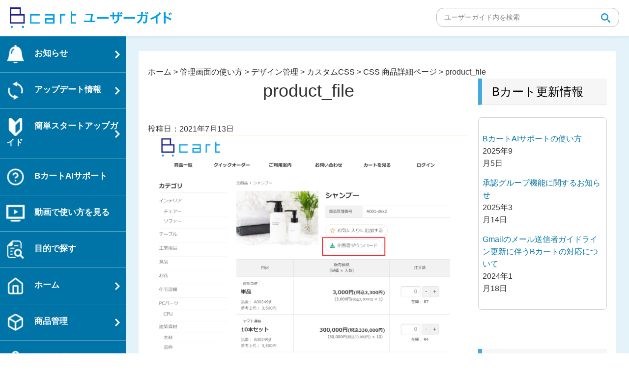

--- FILE ---
content_type: text/css
request_url: https://userguide.bcart.jp/wp-content/themes/bcart-asp/assets/css/editor-style.css
body_size: 7929
content:
/*
Theme Name: Twenty Seventeen
Description: Used to style the TinyMCE editor.
*/


/**
 * Table of Contents:ｈ１
 *
 * 1.0 - Body
 * 2.0 - Typography
 * 3.0 - Elements
 * 4.0 - Alignment
 * 5.0 - Caption
 * 6.0 - Galleries
 * 7.0 - Media Elements
 * 8.0 - RTL
 */

/**
 * 1.0 - Body
 */

body {
	background-color: #fff;
	color: #333;
	margin: 20px 40px;
}

/**
 * 2.0 - Typography
 */

body,
button,
input,
select,
textarea {
	font-family: "Noto Sans Japanese", 游ゴシック, YuGothic, "ヒラギノ角ゴ Pro W3", "Hiragino Kaku Gothic Pro", Verdana, メイリオ, Meiryo, Osaka, "ＭＳ Ｐゴシック", "MS PGothic", sans-serif;
	font-size: 16px;
	font-size: 1rem;
	font-weight: 400;
	line-height: 1.66;
}

h1,
h2,
h3,
h4,
h5,
h6 {
	clear: both;
	line-height: 1.4;
	margin: 0;
	padding: 0;
}

h1:first-child,
h2:first-child,
h3:first-child,
h4:first-child,
h5:first-child,
h6:first-child {
	padding-top: 0;
}
h1 {
font-size: 24px;
font-size: 1.5rem;
font-weight: 300;
}


h2 {
	color: #666;
	font-size: 20px;
	font-size: 1.25rem;
	font-weight: 300;
}

h3 {
	color: #333;
	font-size: 18px;
	font-size: 1.125rem;
	font-weight: 300;
}

h4 {
	color: #333;
	font-size: 16px;
	font-size: 1rem;
	font-weight: 800;
}

h5 {
	color: #767676;
	font-size: 13px;
	font-size: 0.8125rem;
	font-weight: 800;
	letter-spacing: 0.15em;

}

h6 {
	color: #333;
	font-size: 15px;
	font-size: 0.9375rem;
	font-weight: 800;
}

p {
	margin: 0;
	padding: 0;
}

dfn,
cite,
em,
i {
	font-style: italic;
}

blockquote {
	color: #666;
	font-size: 18px;
	font-size: 1.125rem;
	font-style: italic;
	line-height: 1.7;
	margin: 0;
	overflow: hidden;
	padding: 0;
}

blockquote.alignleft,
blockquote.alignright {
	font-size: 14px;
	font-size: 0.875rem;
	width: 34%;
}

address {
	margin: 0 0 1.5em;
}

pre {
	background: #eee;
	font-family: "Courier 10 Pitch", Courier, monospace;
	font-size: 15px;
	font-size: 0.9375rem;
	line-height: 1.6;
	margin-bottom: 1.6em;
	max-width: 100%;
	overflow: auto;
	padding: 1.6em;
}

code,
kbd,
tt,
var {
	font-family: Monaco, Consolas, "Andale Mono", "DejaVu Sans Mono", monospace;
	font-size: 15px;
	font-size: 0.9375rem;
}

abbr,
acronym {
	border-bottom: 1px dotted #666;
	cursor: help;
}

mark,
ins {
	background: #eee;
	text-decoration: none;
}

big {
	font-size: 125%;
}

blockquote,
q {
	quotes: "" "";
}

blockquote:before,
blockquote:after,
q:before,
q:after {
	content: "";
}

/* Typography for Thai Font */

html[lang="th"] h1,
html[lang="th"] h2,
html[lang="th"] h3,
html[lang="th"] h4,
html[lang="th"] h5,
html[lang="th"] h6 {
	letter-spacing: 0;
	line-height: 1.65;
}

html[lang="th"] body,
html[lang="th"] button,
html[lang="th"] input,
html[lang="th"] select,
html[lang="th"] textarea {
	line-height: 1.8;
}

/**
 * 3.0 - Elements
 */

hr {
	background-color: #bbb;
	border: 0;
	height: 1px;
	margin-bottom: 1.5em;
}

ul,
ol {
	margin: 0;
	padding: 0;
}

ul {
	list-style: disc;
}


ol {
	counter-reset: item;
}

ol li {
	display: block;
	position: relative;
}

ol li:before {
	content: counter(item);
	counter-increment: item;
	font-weight: 800;
	left: -1.2em;
	position: absolute;
}

li > ul,
li > ol {
	margin-bottom: 0;
	margin-left: 1.5em;
}

dt {
	font-weight: 700;
}

dd {
	margin: 0 1.5em 1.5em;
}

table {
	border-collapse: collapse;
	margin: 0 0 1.5em;
	width: 100%;
}

thead th {
	border-bottom: 2px solid #bbb;
	padding-bottom: 0.5em;
}

th {
	padding: 20px 2%;
	text-align: left;
	vertical-align: top;
	box-sizing: border-box;
}

td {
	padding: 20px 2%;
	vertical-align: top;
    box-sizing: border-box;
}

/**
 * 4.0 - Alignment
 */

img {
	height: auto; /* Make sure images are scaled correctly. */
	width: inherit;  /* Make images fill their parent's space. Solves IE8. */
	max-width: 100%; /* Adhere to container width. */
}

embed,
iframe,
object {
	margin-bottom: 1.5em;
	max-width: 100%;
	border: 0;
}
.mce-preview-object {
	margin: 0;
	border: 0;
}

/**
 * 5.0 - Caption
 */

.wp-caption {
	color: #666;
	font-size: 13px;
	font-size: 0.8125rem;
	font-style: italic;
	margin-bottom: 1.5em;
	max-width: 100%;
}

.wp-caption img[class*="wp-image-"] {
	display: block;
	margin-left: auto;
	margin-right: auto;
}

.wp-caption .wp-caption-text {
	margin: 0.8075em 0;
}

/**
 * 6.0 - Galleries
 */

.gallery {
	margin-bottom: 1.5em;
}

.gallery-item {
	display: inline-block;
	text-align: center;
	vertical-align: top;
	width: 100%;
}

.gallery-item a,
.gallery-item a:hover,
.gallery-item a:focus {
	-webkit-box-shadow: none;
	box-shadow: none;
	background: none;
	display: inline-block;
}

.gallery-columns-2 .gallery-item {
	max-width: 50%;
}

.gallery-columns-3 .gallery-item {
	max-width: 33.33%;
}

.gallery-columns-4 .gallery-item {
	max-width: 25%;
}

.gallery-columns-5 .gallery-item {
	max-width: 20%;
}

.gallery-columns-6 .gallery-item {
	max-width: 16.66%;
}

.gallery-columns-7 .gallery-item {
	max-width: 14.28%;
}

.gallery-columns-8 .gallery-item {
	max-width: 12.5%;
}

.gallery-columns-9 .gallery-item {
	max-width: 11.11%;
}

.gallery-caption {
	display: block;
}

/**
 * 7.0 - Media Elements
 */

.mejs-container {
	margin-bottom: 1.5em;
}

/* Audio Player */

.mejs-controls a.mejs-horizontal-volume-slider,
.mejs-controls a.mejs-horizontal-volume-slider:focus,
.mejs-controls a.mejs-horizontal-volume-slider:hover {
	background: transparent;
	border: 0;
}

/* Playlist Color Overrides: Light */

.wp-playlist-light {
	border-color: #eee;
	color: #222;
}

.wp-playlist-light .wp-playlist-current-item .wp-playlist-item-album {
	color: #333;
}

.wp-playlist-light .wp-playlist-current-item .wp-playlist-item-artist {
	color: #767676;
}

.wp-playlist-light .wp-playlist-item {
	border-bottom: 1px dotted #eee;
	-webkit-transition: background-color 0.2s ease-in-out, border-color 0.2s ease-in-out, color 0.3s ease-in-out;
	transition: background-color 0.2s ease-in-out, border-color 0.2s ease-in-out, color 0.3s ease-in-out;
}

.wp-playlist-light .wp-playlist-item:hover,
.wp-playlist-light .wp-playlist-item:focus {
	border-bottom-color: rgba(0, 0, 0, 0);
	background-color: #767676;
	color: #fff;
}

.wp-playlist-light a.wp-playlist-caption:hover,
.wp-playlist-light .wp-playlist-item:hover a,
.wp-playlist-light .wp-playlist-item:focus a {
	color: #fff;
}

/* Playlist Color Overrides: Dark */

.wp-playlist-dark {
	background: #222;
	border-color: #333;
}

.wp-playlist-dark .mejs-container .mejs-controls {
	background-color: #333;
}

.wp-playlist-dark .wp-playlist-caption {
	color: #fff;
}

.wp-playlist-dark .wp-playlist-current-item .wp-playlist-item-album {
	color: #eee;
}

.wp-playlist-dark .wp-playlist-current-item .wp-playlist-item-artist {
	color: #aaa;
}

.wp-playlist-dark .wp-playlist-playing {
	background-color: #333;
}

.wp-playlist-dark .wp-playlist-item {
	border-bottom: 1px dotted #555;
	-webkit-transition: background-color 0.2s ease-in-out, border-color 0.2s ease-in-out, color 0.3s ease-in-out;
	transition: background-color 0.2s ease-in-out, border-color 0.2s ease-in-out, color 0.3s ease-in-out;
}

.wp-playlist-dark .wp-playlist-item:hover,
.wp-playlist-dark .wp-playlist-item:focus {
	border-bottom-color: rgba(0, 0, 0, 0);
	background-color: #aaa;
	color: #222;
}

.wp-playlist-dark a.wp-playlist-caption:hover,
.wp-playlist-dark .wp-playlist-item:hover a,
.wp-playlist-dark .wp-playlist-item:focus a {
	color: #222;
}

/* Playlist Style Overrides */

.wp-playlist {
	padding: 0.625em 0.625em 0.3125em;
}

.wp-playlist-current-item .wp-playlist-item-title {
	font-weight: 700;
}

.wp-playlist-current-item .wp-playlist-item-album {
	font-style: normal;
}

.wp-playlist-current-item .wp-playlist-item-artist {
	font-size: 10px;
	font-size: 0.625rem;
	font-weight: 800;
	letter-spacing: 0.1818em;
	text-transform: uppercase;
}

.wp-playlist-item {
	padding: 0 0.3125em;
	cursor: pointer;
}

.wp-playlist-item:last-of-type {
	border-bottom: none;
}

.wp-playlist-item a {
	padding: 0.3125em 0;
	border-bottom: none;
}

.wp-playlist-item a,
.wp-playlist-item a:focus,
.wp-playlist-item a:hover {
	-webkit-box-shadow: none;
	box-shadow: none;
	background: transparent;
}

.wp-playlist-item-length {
	top: 5px;
}

/**
 * 8.0 - RTL
 */

.rtl th {
	text-align: right;
}

.rtl ol {
	counter-reset: item;
}

.rtl ol li:before {
	left: auto;
	right: -1.5em;
}

.rtl li > ul,
.rtl li > ol {
	margin-left: 0;
	margin-right: 1.5em;
}

.rtl .mejs-offscreen {
	right: -10000px;
}

article {
	margin-bottom: 50px;
}

.wp-editor h1,
.entry-content h1 {
	margin-bottom: 40px;
	font-size: 36px;
    font-weight: normal;
    text-align: center;
}
aside#secondary .widget-title,
.blog h2.entry-title,
.archive h2.entry-title,
.search h2.entry-title,
.wp-editor h2,
.entry-content h2 {
	margin-bottom: 25px;
	padding: 10px 20px;
    font-size: 24px;
    font-weight: normal !important;
	text-align: left;
    border-bottom: 1px solid #e3e3e3;
    border-left: 8px solid #45a9dd;
    color: #000;
    background: #f6f6f6;
}
.wp-editor h3,
.entry-content h3 {
	margin-bottom: 20px;
	font-size: 24px;
	font-weight: normal !important;
	border-bottom: 1px solid #93cce9;
	color: #505050;
}
.wp-editor h4,
.entry-content h4 {
	margin-bottom: 15px;
	padding-left: 30px;
	font-size: 20px;
	font-weight: 500 !important;
	color: #1b96d5;
	background: url(../images/h4_pnt.png) no-repeat left top;
}
.wp-editor h5,
.entry-content h5 {
	margin-bottom: 10px;
	padding-left: 20px;
	font-size: 16px;
	font-weight: 500 !important;
	color: #1b96d5;
	background: url(../images/h5_pnt.png) no-repeat left top;
}
.wp-editor h6,
.entry-content h6 {
	margin-bottom: 10px;
	font-size: 16px;
	font-weight: 500 !important;
	color: #202020;
}
.wp-editor ul,
.entry-content ul {
	list-style: none;
}
.wp-editor ul li,
.entry-content ul li {
	position: relative;
	margin-left: 1em;
}

/*名取追記 はてなアイコンリスト*/
.wp-editor ul.ul3 li, .entry-content ul.ul3 li {
    padding-left: 0.5em;
}

.wp-editor ul.ul3 li:before, .entry-content ul.ul3 li:before {
    content: url(https://userguide.bcart.jp/wp-content/uploads/2021/09/help-circle.png);
	top: 2.5px;
    left: -2px;
} 


.wp-editor ol li,
.entry-content ol li {
	margin-bottom: 10px;
	margin-left: 1.8em;
}
.wp-editor ul li:before,
.entry-content ul li:before {
	content: '・';
	position: absolute;
	top: 0;
	left: -1em;
}
.wp-editor ol li:before,
.entry-content ol li:before {
    content: counter(item);
    counter-increment: item;
    font-weight: 800;
    left: -1.8em;
    position: absolute;
	display: inline-block;
	width: 1.5em;
	text-align: center;
	color: #FFF;
	background: #666;
}


.wp-editor button,
.entry-content button {
	display: block;
	margin-bottom: 15px;
	padding: 12px 20px;
	width: 100%;
	font-size: 20px;
	border: 0;
	border-bottom: 3px solid #346077;
	border-radius: 7px;
	-webkit-border-radius: 7px;
	color: #FFF;
	background: #1b96d5;
}
.wp-editor button:hover,
.entry-content button:hover {
	background: #0174a7;
}
.wp-editor .children-list,
.entry-content .children-list {
	clear: both;
	margin: 0;
}
.wp-editor .children-list th,
.entry-content .children-list th,
.wp-editor .children-list td,
.entry-content .children-list td {
	width: 50%;
}
.wp-editor .normalbox,
.entry-content .normalbox {
	margin-bottom: 10px;
	padding: 30px 25px 30px 95px;
	min-height: 60px;
	border: 2px solid #e5e5e5;
	border-radius: 10px;
	-webkit-border-radius: 10px;
	background: #f8f8f8 url(../images/pnt_normal.png) no-repeat left 25px center;
}

.wp-editor .cautionbox,
.entry-content .cautionbox {
	margin-bottom: 10px;
	padding: 30px 25px 30px 95px;
	min-height: 60px;
	border: 2px solid #f6bf2a;
	border-radius: 7px;
	-webkit-border-radius: 7px;
	background: #fff9e5 url(../images/pnt_caution.png) no-repeat left 25px center;
}
.wp-editor .warningbox,
.entry-content .warningbox {
	margin-bottom: 10px;
	padding: 30px 25px 30px 95px;
	min-height: 60px;
	border: 2px solid #e24a4a;
	border-radius: 7px;
	-webkit-border-radius: 7px;
	background: #ffeded url(../images/pnt_warning.png) no-repeat left 25px center;
}
.wp-editor table.type1 th,
.entry-content table.type1 th {
	text-align: center;
	font-weight: bold;
	border: 1px solid #DDD;
	color: #FFF;
	background: #45a9dd;
}
.wp-editor table.type1 td,
.entry-content table.type1 td {
	border: 1px solid #DDD;
}
.wp-editor table.type2 th,
.entry-content table.type2 th {
/*	text-align: center; 芦田変更　thの文字列左揃えのため*/
	font-weight: bold;
	border: 1px solid #DDD;
	background: #EFEFEF;
    width: 250px;/*芦田追記　thの幅固定*/
}

/*芦田追記 thの幅固定*/
.wp-editor table.type2, 
.entry-content table.type2 {
    table-layout: fixed;
}

.wp-editor table.type2 td,
.entry-content table.type2 td {
	border: 1px solid #DDD;
}

/*芦田追記 番号アイコン*/
.number{
    font-weight: 800;
    left: -0.2em;
    position: relative;
    display: inline-block;
    width: 1.5em;
    text-align: center;
    color: #FFF;
    background: #666;
}

/*芦田追記 目次背景*/
.toc_bg {
    background: #f1f8ff;
    padding: 0.5em 0.5em 0.5em 2em;
    margin-left: 0;
}

.toc_jump {
    margin-top: -85px; padding-top: 85px;
}

/*名取追記 動画ページ用ジャンプクラス*/
.toc_jump2 {
padding-top: 60px;
}

/*生田追記 画像背景*/

.wp-editor .img-border, .entry-content .img-border{
    display: inline-block;
    padding: .5em;
    vertical-align: middle;
    background-color: #fff;
    border: 1px solid #ddd;
    border-radius: .3em;
}

/*生田追記 リスト上下ボーダー*/
ul2, ol2 {
  color: #1e366a;
  border-top: solid #1e366a 1px;/*上のボーダー*/
  border-bottom: solid #1e366a 1px;/*下のボーダー*/
  padding: 0.5em 0 0.5em 1.5em;
}

ul li2, ol li2 {
  line-height: 1.5;
  padding: 0.5em 0;
}

/*名取追記 吹き出し風box*/
.balloon {
  width: 100%;
  margin: 1.5em 0;
  overflow: hidden;
}

.balloon .faceicon {
  float: left;
  margin-right: -90px;
  width: 80px;
}

.balloon .faceicon img{
  width: 100%;
  height: auto;
  border: solid 3px #d7ebfe;
  border-radius: 50%;
}

.balloon .chatting {
  width: 100%;
}

.says {
  display: inline-block;
  position: relative; 
  margin: 5px 0 0 105px;
  padding: 17px 13px;
  border-radius: 12px;
  background: #d7ebfe;
}

.says:after {
  content: "";
  display: inline-block;
  position: absolute;
  top: 18px; 
  left: -24px;
  border: 12px solid transparent;
  border-right: 12px solid #d7ebfe;
}

.says p {
  margin: 0;
  padding: 0;
}




/*生田追記 box追加*/
.box11{
    padding: 0.5em 1em;
    margin: 2em 0;
    color: #5d627b;
    background: white;
    border-top: solid 5px #5d627b;
    box-shadow: 0 3px 5px rgba(0, 0, 0, 0.22);
}
.box11 p {
	
	font-size: large; 
    margin: 0; 
    padding: 0;
	}

/*生田追記 box2*/
.box2 {
    padding: 0.5em 1em;
    margin: 2em 0;
    background: #FFFFCC;
    border: dashed 2px #FFCC66;/*点線*/
}
.box2 p {
    margin: 0; 
    padding: 0;
}

/*生田追記 box3 point*/
.box3 {
	display: inline-block;
    position: relative;
    margin: 2em 0;
    padding: 0.5em 1em;
    border: solid 3px #ff7d6e;
    border-radius: 8px;
}
.box3 .box-title {
    position: absolute;
    display: inline-block;
    top: -13px;
    left: 10px;
    padding: 0 9px;
    line-height: 1;
    font-size: 19px;
    background: #FFF;
    color: #ff7d6e;
    font-weight: bold;
}
.box3 p {
    margin: 0; 
    padding: 0;
}


/*名取追記 box4 青の丸枠*/
.box4 {
    padding: 0.5em 1em;
    margin: 2em 0;
    background: #FFF;
    border: solid 3px #6091d3;/*線*/
    border-radius: 5px;/*角の丸み*/
}
.box4 p {
    margin: 0; 
    padding: 0;
}

/*生田 box5　目次用　*/

.box5{
    padding: 8px 19px;
    margin: 1em 0;
    color: #2c2c2f;
    background: #FFFFFF;
	border-top: solid 3px #5989cf;
    border-bottom: solid 3px #5989cf
}
.box5 p {
    margin: 0; 
    padding: 0;
}


/*生田追記 box6 目次*/
.box6 {
	position: relative;
    margin: 1em 0;
    padding: 0.5em 1em;
    border: solid 3px #95ccff;
    border-radius: 8px;
}
.box6 .box-title {
    position: absolute;
    display: inline-block;
    top: -13px;
    left: 10px;
    padding: 0 9px;
    line-height: 1;
    font-size: 19px;
    background: #FFF;
    color: #95ccff;
    font-weight: bold;
}
.box6 p {
    margin: 0; 
    padding: 0;
}


/*生田追記 box7 右上にアクセント枠*/
.box7 {
 border: 5px solid #eee;	/* 線の太さ・種類・色 */
 margin: 10px; /* 外側の余白 */
 padding: 10px; /* 内側の余白 */
 position: relative;
 z-index: 0;
}
.box7:before {
 border-top: 5px solid #0174A7;	/* 一部だけ異なる線の太さ・種類・色 */
 border-left: 5px solid #0174A7;	/* 一部だけ異なる線の太さ・種類・色 */
 content: '';
 display: block;
 position: absolute;
 top: -5px;
 left: -5px;
 width: 20px;
 height: 20px;
 z-index: 1;
}

/*名取追記 box8 シンプル角丸（影）*/
.box8 {
 margin: 2em;
 padding: 1em;
 width: 90%; /* ボックス幅 */
 background-color: #EEFFFF; /* ボックス背景色 */
 color: #666; /* 文章色 */
 box-shadow: 0 0 5px 1px #c0c0c0; /* 影 */
 border-radius: 10px; /* 角の丸み */
}

/*名取追記 box9 目次*/
.box9 {
	position: relative;
    margin: 2em 0;
    padding: 0.5em 1em;
    border: solid 3px #ff1515;
    border-radius: 8px;
}
.box9 .box-title {
    position: absolute;
    display: inline-block;
    top: -13px;
    left: 10px;
    padding: 0 9px;
    line-height: 1;
    font-size: 19px;
    background: #FFF;
    color: #000000;
    font-weight: bold;
}
.box9 p {
    margin: 0; 
    padding: 0;
}

/*名取追記 タグ*/
h7 {
  color: #505050;
  padding: 0.5em;
  display: inline-block;
  line-height: 1.3;
  background: #dbebf8;
  vertical-align: middle;
  border-radius: 25px 0px 0px 25px;
}

h7:before {
  content: '●';
  color: white;
  margin-right: 8px;
}


/*生田追記 テーブルデザイン追加*/

table.type3{
  width: 100%;
  border-collapse: collapse;
}

table.type3 tr{
  border-bottom: solid 2px white;
}

table.type3 tr:last-child{
  border-bottom: none;
}

table.type3 th{
  position: relative;
  text-align: left;
  line-height: 50px;
  width: 30%;
  background-color: #5d627b;
  color: white;
  text-align: center;
  padding: 10px 0;
}

table.type3 th:after{
  display: block;
  content: "";
  width: 0px;
  height: 0px;
  position: absolute;
  top:calc(50% - 10px);
  right:-10px;
  border-left: 10px solid #5d627b;
  border-top: 10px solid transparent;
  border-bottom: 10px solid transparent;
}

table.type3 td{
  width: 70%;
  text-align: center;
  line-height: 50px;
  background-color: #eee;
  padding: 10px 0;
}




/*生田追記 テキスト二重下線デザイン*/
.under {
   border-bottom: double 6px #87CEFA;
}
/*生田追記 テキスト青色下線デザイン*/
.under2 {
  border-bottom: solid 3px #5D99FF;
}

/*生田追記 テキスト下半分つき下線デザイン*/
.under3 {
  background: linear-gradient(transparent 50%, #FFFFCC 50%);
}

/*生田追記 テキストストライプ下線デザイン*/
.stripe{ 
  position: relative;
  padding: 0.3em;
}
.stripe:after {
  content: '';
  position: absolute;
  left: 0;
  bottom: 0;
  width: 100%;
  height: 7px;
  background: repeating-linear-gradient(-45deg, skyblue, skyblue 2px, white 2px, white 4px);
}


/*生田追記 h3のデザインステッチ風*/
h3.stitch  {
  position: relative;
  background: #dfefff;
  box-shadow: 0px 0px 0px 5px #dfefff;
  border: dashed 2px white;
  padding: 0.2em 0.5em;
  color: #454545;
}

h3.stitch :after {
  position: absolute;
  content: '';
  left: -7px;
  top: -7px;
  border-width: 0 0 15px 15px;
  border-style: solid;
  border-color: #fff #fff #a8d4ff;
  box-shadow: 1px 1px 1px rgba(0, 0, 0, 0.15);
}

/*名取追記 h3のデザインステッチ風2（黄色）*/
h3.stitch2  {
    position: relative;
    background: #f9ffa5;
    box-shadow: 0px 0px 0px 5px #f9ffa5;
    border: dashed 2px white;
    padding: 0.2em 0.5em;
    color: #454545;
  }
  
  h3.stitch2 :after {
    position: absolute;
    content: '';
    left: -7px;
    top: -7px;
    border-width: 0 0 15px 15px;
    border-style: solid;
    border-color: #fff #fff #f9ffa5;
    box-shadow: 1px 1px 1px rgba(0, 0, 0, 0.15);
  }


/*生田追記 ボタン*/
.btn-flat-border {
  display: inline-block;
  padding: 0.3em 1em;
  text-decoration: none;
  color: #0174A7;
  border: solid 2px #0174A7;
  border-radius: 3px;
  transition: .4s;
}

.btn-flat-border:hover {
  background: #95ccff;
  color: white;
}

/*生田追記 ボタンシンプル*/
.btn-flat-simple {
  position: relative;
  display: inline-block;
  font-weight: bold;
  padding: 0.25em 0.5em;
  text-decoration: none;
  color: white;
  background: #f5f5f5;
  transition: .4s;
}

.btn-flat-simple:hover {
  background: #d7d9d9;
  color: white;
}



/*生田追記 スタートガイドボタン*/

a.btn-blue{
  padding: 0.5em;
  margin: 10px 0;
  display: block;
  color: #fff !important;
  background: #1b96d5;
  text-decoration: none;
  font-weight: bold;
  width: 100%;
  font-size: 30px;
  border: 0;
  border-bottom: 3px solid #346077;
  border-radius: 7px;
  -webkit-border-radius: 7px;
  text-align:center;
  color: #FFF;
  background: #1b96d5;
}	
	
a.btn-blue:before {
  content: "";
  display: inline-block;
  width: 30px;
  height: 30px;
  margin: -3px 5px 0 0;
  background: url("https://userguide.bcart.jp/wp-content/uploads/2019/11/70647f8aadf7a2eb956b47178d0e0173.png") no-repeat;
  background-size: contain;
  vertical-align: middle;
}
a.btn-blue:hover {
    background: #0174a7;
}
 
@media screen and (min-width: 768px){
  a.btn-blue{
    padding: 0.5em 2em;
    margin: 10px auto;
    font-size:30px;
    display:inline-block;
    }
  a.btn-blue:before {
        margin: -3px 10px 0 0;
    }
}

/*生田追記 目的別ページボタン*/

a.btn-blue2{
  padding: 0.5em;
  margin: 10px 0;
  display: block;
  color: #fff !important;
  background: #1b96d5;
  text-decoration: none;
  font-weight: bold;
  width: 100%;
  font-size: 30px;
  border: 0;
  border-bottom: 3px solid #346077;
  border-radius: 7px;
  -webkit-border-radius: 7px;
  text-align:center;
  color: #FFF;
  background: #1b96d5;
}	
	
a.btn-blue2:before {
  content: "";
  display: inline-block;
  width: 30px;
  height: 30px;
  margin: -3px 5px 0 0;
  background: url("https://userguide.bcart.jp/wp-content/uploads/2019/11/80d94339c8d1dd2208aa044b9f9a3c43.png") no-repeat;
  background-size: contain;
  vertical-align: middle;
}
a.btn-blue2:hover {
    background: #0174a7;
}
 
@media screen and (min-width: 768px){
  a.btn-blue2{
    padding: 0.5em 2em;
    margin: 10px auto;
    font-size:30px;
    display:inline-block;
    }
  a.btn-blue2:before {
        margin: -3px 10px 0 0;
    }
}


/*生田追記 Q&Aページボタン*/

a.btn-blue3{
  padding: 0.5em;
  margin: 10px 0;
  display: block;
  color: #fff !important;
  background: #1b96d5;
  text-decoration: none;
  font-weight: bold;
  width: 100%;
  font-size: 30px;
  border: 0;
  border-bottom: 3px solid #346077;
  border-radius: 7px;
  -webkit-border-radius: 7px;
  text-align:center;
  color: #FFF;
  background: #1b96d5;
}	
	
a.btn-blue3:before {
  content: "";
  display: inline-block;
  width: 30px;
  height: 30px;
  margin: -3px 5px 0 0;
  background: url("https://userguide.bcart.jp/wp-content/uploads/2019/11/7f51b0741e4f19edf2726e0741559b6d.png") no-repeat;
  background-size: contain;
  vertical-align: middle;
}
a.btn-blue3:hover {
    background: #0174a7;
}
 
@media screen and (min-width: 768px){
  a.btn-blue3{
    padding: 0.5em 2em;
    margin: 10px auto;
    font-size:30px;
    display:inline-block;
    }
  a.btn-blue3:before {
        margin: -3px 10px 0 0;
    }
}
/*生田追記 設定ページボタン*/

a.btn-blue4{
  padding: 0.5em;
  margin: 10px 0;
  display: block;
  color: #fff !important;
  background: #1b96d5;
  text-decoration: none;
  font-weight: bold;
  width: 100%;
  font-size: 30px;
  border: 0;
  border-bottom: 3px solid #346077;
  border-radius: 7px;
  -webkit-border-radius: 7px;
  text-align:center;
  color: #FFF;
  background: #1b96d5;
}	
	
a.btn-blue4:before {
  content: "";
  display: inline-block;
  width: 30px;
  height: 30px;
  margin: -3px 5px 0 0;
  background: url("https://userguide.bcart.jp/wp-content/uploads/2019/11/4aef83c90ca3fadfa372aa46474bb590.png") no-repeat;
  background-size: contain;
  vertical-align: middle;
}
a.btn-blue4:hover {
    background: #0174a7;
}
 
@media screen and (min-width: 768px){
  a.btn-blue4{
    padding: 0.5em 2em;
    margin: 10px auto;
    font-size:30px;
    display:inline-block;
    }
  a.btn-blue4:before {
        margin: -3px 10px 0 0;
    }
}

/*太田追記 Q&Aボタン*/

.Qa-Box {
  width: 80%;
}

.Qa-Box .Qa dt,
.Qa-Box .Qa dd {
  display: flex;
  align-items: baseline;
  margin: 15px 0;
  padding: 15px;
}

.Qa-Box .Qa dt {
  background: #F5F5F5;
}

.Qa-Box .Qa dt p {
  margin: 0;
  font-size: x-large;
  padding-left: 15px;
  font-weight: bold;
  width: 100%;
}

.Qa-Box .Qa dd p {
  margin: 0;
  padding-left: 15px;
  width: 100%;
}

.Qa-Box .Qa dt::before {
  content: "Q";
  display: flex;
  justify-content: center;
  align-items: center;
  color: #fff;
  background: #6699B7;
  width: 2em;
  height: 2em;
}

.Qa-Box .Qa dd::before {
  content: "A";
  display: flex;
  justify-content: center;
  align-items: center;
  color: #fff;
  background: #D65556;
  width: 2em;
  height: 2em;
}

@media screen and (max-width: 960px) {
  .Qa-Box {
    width: 95%;
  }
}


/*太田追記 Q&Aボタン（アコーディオン）*/

.acbox{
  width: auto;
  font-size:0px; /* ラベルと開く部分を分離する時は数値を入れる */
  margin:0 10px; /* ボックス全体の位置調整 */
}

.acbox label{
  width: auto;
  font-size: large; /* ラベルの文字サイズ */
  font-weight: bold;
  text-align: center;
  background: #CEF2F1; /* ラベルの背景色 */
  position: relative;
  display: block;
  padding:8px;
  border-radius: 4px; /* ラベルの角の丸み */
  cursor: pointer;
  color: #696969;
}

.acbox label:hover{
  background: #66d9ff; /* ラベルにマウスを乗せた時の背景色 */
}

.acbox input{
  display: none;
}

.acbox label:after{
  color: #fff;
  content:"▼"; /* ラベルのアイコン */
  position: absolute;
  top: 50%;
  right: 15px;
  margin-top: -14px;
}

.acbox input:checked ~ label::after {
  content:"▲"; /* ラベルをクリックした後のアイコン */
}

.acbox div{
  height: 0px;
  overflow: hidden;
  opacity: 0;
  transition: 0.15s; /* 開閉スピードの設定 */
}

.acbox input:checked ~ div{
  height: auto;
  padding: 18px; /* 開いた部分の枠内の余白 */
  border-radius: 0px;
  background: #F3F4F5; /* 開いた部分の背景色 */
  opacity: 1;
}

.acbox input:checked ~ label {
  background: #66d9ff; /* クリック後のラベルの背景色 */
}

.acbox-under{
  font-size: 15px; /* 開いた部分の文字サイズ */
  color: #555555; /* 開いた部分の文字色 */
}



/*--------------------------------------------------------------
>>> Responsive
--------------------------------------------------------------*/
@media screen and (max-width: 1023px) {
	/*------------------------------------------------------
		content
	------------------------------------------------------*/
	.wp-editor h1, .entry-content h1 {
		font-size: 30px;
	}
}

@media screen and (max-width: 414px) {
	.wp-editor h1, .entry-content h1 {
		margin-bottom: 20px;
		font-size: 24px;
	}
	aside#secondary .widget-title,
	.blog h2.entry-title,
	.archive h2.entry-title,
	.search h2.entry-title,
	.wp-editor h2,
	.entry-content h2 {
		margin-bottom: 15px;
		padding: 7px 10px;
		font-size: 22px;
		border-left-width: 4px;
	}
	.wp-editor h3, .entry-content h3 {
	    margin-bottom: 15px;
		font-size: 20px;
	}
	.wp-editor h4, .entry-content h4 {
		margin-bottom: 12px;
		padding-left: 20px;
		font-size: 18px;
		background-position: left top 3px;
		background-size: 15px auto;
	}
	.wp-editor h5, .entry-content h5 {
		padding-left: 18px;
		font-size: 16px;
		background-position: left top 2px;
		background-size: 12px auto;
	}
	.wp-editor .normalbox, .entry-content .normalbox,
	.wp-editor .normalbox, .entry-content .cautionbox,
	.wp-editor .normalbox, .entry-content .warningbox {
		margin-bottom: 10px;
		padding: 10px 10px 10px 60px;
		background-position: left 10px center;
		background-size: 36px auto;
	}
	th,
	td {
	    padding: 7px 2%;
	}
}
